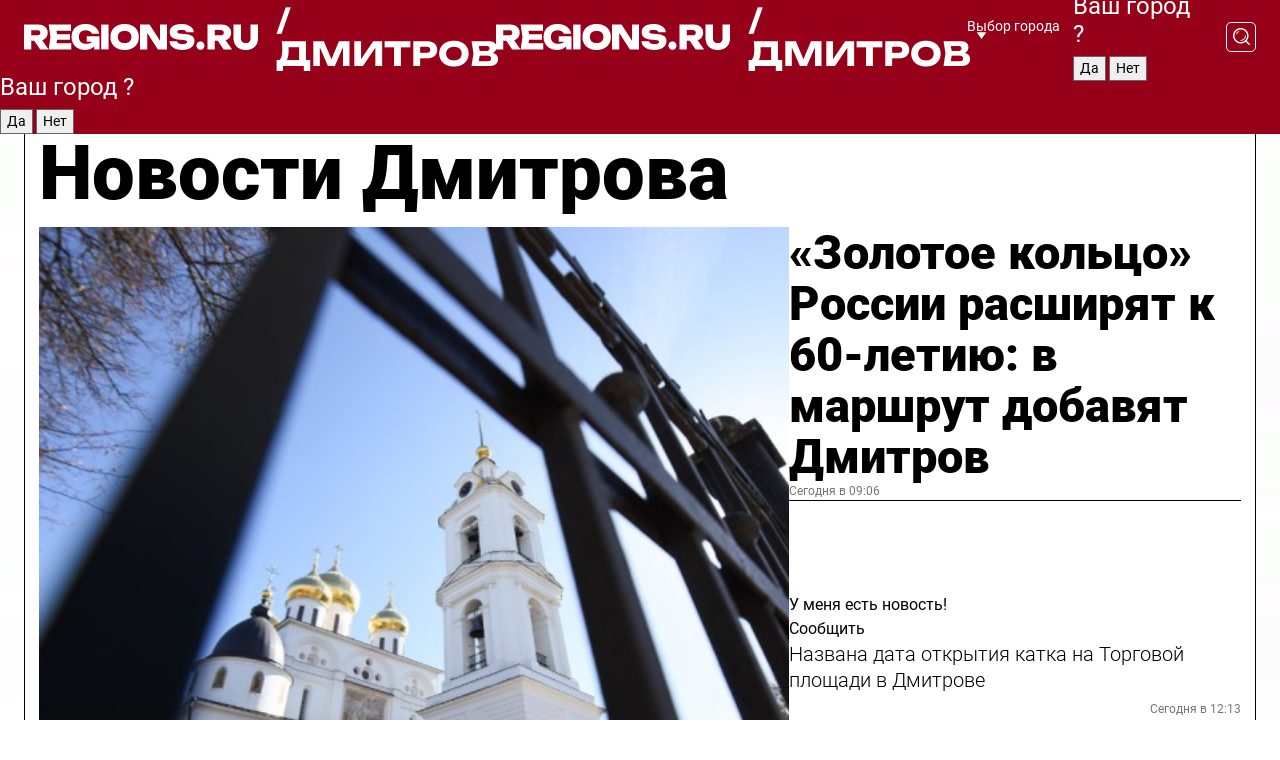

--- FILE ---
content_type: text/html; charset=UTF-8
request_url: https://regions.ru/dmitrov
body_size: 19533
content:
<!DOCTYPE html>
<html lang="ru">
<head>

    <meta charset="utf-8">
    <!-- <base href="/"> -->

    <title>Новости Дмитрова сегодня последние: самые главные и свежие происшествия и события дня</title>
    <meta name="keywords" content="">
    <meta name="description" content="Главные последние новости Дмитрова сегодня онлайн: самая оперативная информация круглосуточно">

    <meta name="csrf-token" content="ryf0u4HX1M0Ln9yscez8q5RUSt4VHpFtc48Lm80d" />

    
    
    
    
    
    
    
    
    
    
    
    <meta http-equiv="X-UA-Compatible" content="IE=edge">
    <meta name="viewport" content="width=device-width, initial-scale=1, maximum-scale=1">

    <!-- Template Basic Images Start -->
    <link rel="icon" href="/img/favicon/favicon.ico">
    <link rel="apple-touch-icon" sizes="180x180" href="/img/favicon/apple-touch-icon.png">
    <!-- Template Basic Images End -->

    <!-- Custom Browsers Color Start -->
    <meta name="theme-color" content="#000">
    <!-- Custom Browsers Color End -->

    <link rel="stylesheet" href="https://regions.ru/css/main.min.css">
    <link rel="stylesheet" href="https://regions.ru/js/owl-carousel/assets/owl.carousel.min.css">
    <link rel="stylesheet" href="https://regions.ru/js/owl-carousel/assets/owl.theme.default.min.css">
    <link rel="stylesheet" href="https://regions.ru/css/custom.css?v=1768221133">

            <meta name="yandex-verification" content="1c939766cd81bf26" />
<meta name="google-site-verification" content="0vnG0Wlft2veIlSU714wTZ0kjs1vcRkXrIPCugsS9kc" />
<meta name="zen-verification" content="vlOnBo0GD4vjQazFqMHcmGcgw5TdyGjtDXLZWMcmdOiwd3HtGi66Kn5YsHnnbas9" />
<meta name="zen-verification" content="TbLqR35eMeggrFrleQbCgkqfhk5vr0ZqxHRlFZy4osbTCq7B4WQ27RqCCA3s2chu" />

<script type="text/javascript">
    (function(c,l,a,r,i,t,y){
        c[a]=c[a]||function(){(c[a].q=c[a].q||[]).push(arguments)};
        t=l.createElement(r);t.async=1;t.src="https://www.clarity.ms/tag/"+i;
        y=l.getElementsByTagName(r)[0];y.parentNode.insertBefore(t,y);
    })(window, document, "clarity", "script", "km2s2rvk59");
</script>

<!-- Yandex.Metrika counter -->
<script type="text/javascript" >
    (function(m,e,t,r,i,k,a){m[i]=m[i]||function(){(m[i].a=m[i].a||[]).push(arguments)};
        m[i].l=1*new Date();
        for (var j = 0; j < document.scripts.length; j++) {if (document.scripts[j].src === r) { return; }}
        k=e.createElement(t),a=e.getElementsByTagName(t)[0],k.async=1,k.src=r,a.parentNode.insertBefore(k,a)})
    (window, document, "script", "https://mc.yandex.ru/metrika/tag.js", "ym");

    ym(96085658, "init", {
        clickmap:true,
        trackLinks:true,
        accurateTrackBounce:true,
        webvisor:true
    });

            ym(23179933, "init", {
            clickmap: true,
            trackLinks: true,
            accurateTrackBounce: true
        });
    </script>
<noscript>
    <div>
        <img src="https://mc.yandex.ru/watch/96085658" style="position:absolute; left:-9999px;" alt="" />

                    <img src="https://mc.yandex.ru/watch/23179933" style="position:absolute; left:-9999px;" alt="" />
            </div>
</noscript>
<!-- /Yandex.Metrika counter -->

<!-- Top.Mail.Ru counter -->
<script type="text/javascript">
    var _tmr = window._tmr || (window._tmr = []);
    _tmr.push({id: "3513779", type: "pageView", start: (new Date()).getTime()});
    (function (d, w, id) {
        if (d.getElementById(id)) return;
        var ts = d.createElement("script"); ts.type = "text/javascript"; ts.async = true; ts.id = id;
        ts.src = "https://top-fwz1.mail.ru/js/code.js";
        var f = function () {var s = d.getElementsByTagName("script")[0]; s.parentNode.insertBefore(ts, s);};
        if (w.opera == "[object Opera]") { d.addEventListener("DOMContentLoaded", f, false); } else { f(); }
    })(document, window, "tmr-code");
</script>
<noscript><div><img src="https://top-fwz1.mail.ru/counter?id=3513779;js=na" style="position:absolute;left:-9999px;" alt="Top.Mail.Ru" /></div></noscript>
<!-- /Top.Mail.Ru counter -->

<script defer src="https://setka.news/scr/versioned/bundle.0.0.3.js"></script>
<link href="https://setka.news/scr/versioned/bundle.0.0.3.css" rel="stylesheet" />

<script>window.yaContextCb=window.yaContextCb||[]</script>
<script src="https://yandex.ru/ads/system/context.js" async></script>

    
    
    <script>
        if( window.location.href.includes('smi2')
            || window.location.href.includes('setka')
            || window.location.href.includes('adwile')
            || window.location.href.includes('24smi') ){

            window.yaContextCb.push(() => {
                Ya.Context.AdvManager.render({
                    "blockId": "R-A-16547837-5",
                    "renderTo": "yandex_rtb_R-A-16547837-5"
                })
            })

        }
    </script>
</head>


<body data-city-id="4" class="region silver_ponds" style="">



<!-- Custom HTML -->
<header class="fixed winter-2025">
    <div class="container">
        <div class="outer region">
                            <a href="/dmitrov/" class="logo desktop">
                    <img src="/img/logo.svg" alt="" class="logo-short" />
                    
                    <span class="logo-region">
                        / Дмитров
                    </span>
                </a>

                <a href="/dmitrov/" class="logo mobile">
                    <img src="/img/logo.svg" alt="" class="logo-short" />
                        
                    <span class="logo-region">
                        / Дмитров
                    </span>
                </a>
            

            <a href="#" class="mmenu-opener d-block d-lg-none" id="mmenu-opener">
                <!--<img src="/img/bars.svg" alt="">-->
            </a>

            <div class="mmenu" id="mmenu">
                <form action="/dmitrov/search" class="mmenu-search">
                    <input type="text" name="query" class="search" placeholder="Поиск" />
                </form>
                <nav class="mobile-nav">
                    <ul>
                        <li><a href="/dmitrov/news">Новости</a></li>
                        <li><a href="/dmitrov/articles">Статьи</a></li>
                                                <li><a href="/dmitrov/video">Видео</a></li>
                        <li><a href="/cities">Выбрать город</a></li>
                        <li><a href="/about">О редакции</a></li>
                        <li><a href="/vacancies">Вакансии</a></li>
                        <li><a href="/contacts">Контакты</a></li>
                    </ul>
                </nav>
                <div class="subscribe">
                    <div class="text">Подписывайтесь</div>
                    <div class="soc">
                        <!--a href="#" class="soc-item" target="_blank"><img src="/img/top-yt.svg" alt=""></a-->
                        <a href="https://vk.com/regionsru" class="soc-item" target="_blank"><img src="/img/top-vk.svg" alt=""></a>
                        <a href="https://ok.ru/regionsru" target="_blank" class="soc-item"><img src="/img/top-ok.svg" alt=""></a>
                        
                        <a href="https://dzen.ru/regions" class="soc-item" target="_blank"><img src="/img/top-dzen.svg" alt=""></a>
                        <a href="https://rutube.ru/channel/47098509/" class="soc-item" target="_blank"><img src="/img/top-rutube.svg" alt=""></a>
                    </div>
                </div>
            </div><!--mmenu-->

            <div class="right d-none d-lg-flex">
                <div>
    <a class="choose-city" href="#" id="choose-city">
        Выбор города
    </a>

    <form class="city-popup" id="city-popup" action="#">
        <div class="title">
            Введите название вашего города или выберите из списка:
        </div>
        <input id="searchCity" class="search-input" onkeyup="search_city()" type="text" name="city" placeholder="Введите название города..." />

        <ul id='list' class="list">
            <li class="cities" data-city="/">Главная страница</li>

                            <li class="cities" data-city="balashikha">Балашиха</li>
                            <li class="cities" data-city="bronnitsy">Бронницы</li>
                            <li class="cities" data-city="vidnoe">Видное</li>
                            <li class="cities" data-city="volokolamsk">Волоколамск</li>
                            <li class="cities" data-city="voskresensk">Воскресенск</li>
                            <li class="cities" data-city="dmitrov">Дмитров</li>
                            <li class="cities" data-city="dolgoprudny">Долгопрудный</li>
                            <li class="cities" data-city="domodedovo">Домодедово</li>
                            <li class="cities" data-city="dubna">Дубна</li>
                            <li class="cities" data-city="egorievsk">Егорьевск</li>
                            <li class="cities" data-city="zhukovsky">Жуковский</li>
                            <li class="cities" data-city="zaraisk">Зарайск</li>
                            <li class="cities" data-city="istra">Истра</li>
                            <li class="cities" data-city="kashira">Кашира</li>
                            <li class="cities" data-city="klin">Клин</li>
                            <li class="cities" data-city="kolomna">Коломна</li>
                            <li class="cities" data-city="korolev">Королев</li>
                            <li class="cities" data-city="kotelniki">Котельники</li>
                            <li class="cities" data-city="krasnogorsk">Красногорск</li>
                            <li class="cities" data-city="lobnya">Лобня</li>
                            <li class="cities" data-city="lospetrovsky">Лосино-Петровский</li>
                            <li class="cities" data-city="lotoshino">Лотошино</li>
                            <li class="cities" data-city="lukhovitsy">Луховицы</li>
                            <li class="cities" data-city="lytkarino">Лыткарино</li>
                            <li class="cities" data-city="lyubertsy">Люберцы</li>
                            <li class="cities" data-city="mozhaisk">Можайск</li>
                            <li class="cities" data-city="mytischi">Мытищи</li>
                            <li class="cities" data-city="naro-fominsk">Наро-Фоминск</li>
                            <li class="cities" data-city="noginsk">Ногинск</li>
                            <li class="cities" data-city="odintsovo">Одинцово</li>
                            <li class="cities" data-city="orekhovo-zuevo">Орехово-Зуево</li>
                            <li class="cities" data-city="pavlposad">Павловский Посад</li>
                            <li class="cities" data-city="podolsk">Подольск</li>
                            <li class="cities" data-city="pushkino">Пушкино</li>
                            <li class="cities" data-city="ramenskoe">Раменское</li>
                            <li class="cities" data-city="reutov">Реутов</li>
                            <li class="cities" data-city="ruza">Руза</li>
                            <li class="cities" data-city="sergposad">Сергиев Посад</li>
                            <li class="cities" data-city="serprudy">Серебряные Пруды</li>
                            <li class="cities" data-city="serpuhov">Серпухов</li>
                            <li class="cities" data-city="solnechnogorsk">Солнечногорск</li>
                            <li class="cities" data-city="stupino">Ступино</li>
                            <li class="cities" data-city="taldom">Талдом</li>
                            <li class="cities" data-city="fryazino">Фрязино</li>
                            <li class="cities" data-city="khimki">Химки</li>
                            <li class="cities" data-city="chernogolovka">Черноголовка</li>
                            <li class="cities" data-city="chekhov">Чехов</li>
                            <li class="cities" data-city="shatura">Шатура</li>
                            <li class="cities" data-city="shakhovskaya">Шаховская</li>
                            <li class="cities" data-city="schelkovo">Щелково</li>
                            <li class="cities" data-city="elektrostal">Электросталь</li>
                    </ul>
        <div class="show-all" id="show-all">
            <img src="/img/show-all.svg" alt="">
        </div>
    </form>
</div>

                <div class="city-confirm js-city-confirm">
                    <h4>Ваш город <span></span>?</h4>
                    <div class="buttons-row">
                        <input type="button" value="Да" class="js-city-yes" />
                        <input type="button" value="Нет" class="js-city-no" />
                    </div>

                                    </div>

                <a class="search" href="#" id="search-opener">
						<span class="search-icon">
							<img src="/img/magnifier.svg" alt="" />
							<img src="/img/magnifier.svg" alt="" />
						</span>
                </a>
                <form action="/dmitrov/search" id="search-form" class="search-form">
                    <input id="search" class="search-input" type="text" name="query" placeholder="Что ищете?" />
                </form>
            </div>


        </div>
    </div>

    <div class="mobile-popup">
        <div class="city-confirm js-city-confirm">
            <h4>Ваш город <span></span>?</h4>
            <div class="buttons-row">
                <input type="button" value="Да" class="js-city-yes" />
                <input type="button" value="Нет" class="js-city-mobile-no" />
            </div>
        </div>
    </div>
</header>


<div class="container">
    <div id="yandex_rtb_R-A-16547837-5"></div>

            <nav class="nav-bar border-left border-right border-bottom" role="navigation" id="nav-bar">
    <ul class="nav-menu ul-style">
        <!--li class="item online">
            <a href="#" class="nav-link">Срочно</a>
        </li-->

                    <!--li class="item header">
                <h1>Новости Дмитрова сегодня последние: самые главные и свежие происшествия и события дня</h1>
            </li-->
                <li class="item nav-wrapper">
            <ul class="nav-sections ul-style">
                <li class="item sections-item">
                    <a href="/dmitrov/news" class="nav-link ttu">Новости</a>
                </li>

                <li class="item sections-item">
                    <a href="/dmitrov/articles" class="nav-link ttu">Статьи</a>
                </li>
                                <li class="item sections-item">
                    <a href="/dmitrov/video" class="nav-link ttu">Видео</a>
                </li>

                
                                                                                        <li class="item sections-item">
                                <a href="/dmitrov/obschestvo" class="nav-link">Общество</a>
                            </li>
                                                                                                <li class="item sections-item">
                                <a href="/dmitrov/proisshestvija" class="nav-link">Происшествия</a>
                            </li>
                                                                                                <li class="item sections-item">
                                <a href="/dmitrov/transport" class="nav-link">Транспорт</a>
                            </li>
                                                                                                <li class="item sections-item">
                                <a href="/dmitrov/stroitelstvo" class="nav-link">Строительство</a>
                            </li>
                                                                                                                                                                                                                                                                                                                                                                                                                                                                                                                                                                            </ul>
        </li><!--li-->
        <li class="item more" id="more-opener">
            <a href="#" class="nav-link">Еще</a>
        </li>
    </ul>

    <div class="more-popup" id="more-popup">
                    <nav class="categories">
                <ul>
                                            <li>
                            <a href="/dmitrov/obschestvo">Общество</a>
                        </li>
                                            <li>
                            <a href="/dmitrov/proisshestvija">Происшествия</a>
                        </li>
                                            <li>
                            <a href="/dmitrov/transport">Транспорт</a>
                        </li>
                                            <li>
                            <a href="/dmitrov/stroitelstvo">Строительство</a>
                        </li>
                                            <li>
                            <a href="/dmitrov/blagoustroystvo">Благоустройство и ЖКХ</a>
                        </li>
                                            <li>
                            <a href="/dmitrov/geroi-svo">Герои СВО</a>
                        </li>
                                            <li>
                            <a href="/dmitrov/ofitsialno">Официально</a>
                        </li>
                                            <li>
                            <a href="/dmitrov/blog">Блог</a>
                        </li>
                                            <li>
                            <a href="/dmitrov/ekonomika">Экономика и бизнес</a>
                        </li>
                                            <li>
                            <a href="/dmitrov/novosti">Новости</a>
                        </li>
                                            <li>
                            <a href="/dmitrov/zdravoohranenie">Здравоохранение</a>
                        </li>
                                            <li>
                            <a href="/dmitrov/sport">Спорт</a>
                        </li>
                                            <li>
                            <a href="/dmitrov/kultura">Культура</a>
                        </li>
                                            <li>
                            <a href="/dmitrov/obrazovanie">Образование</a>
                        </li>
                                            <li>
                            <a href="/dmitrov/ekologija">Экология</a>
                        </li>
                                    </ul>
            </nav>
        
        <nav class="bottom-nav">
            <ul>
                <li><a href="/about">О редакции</a></li>
                <li><a href="/dmitrov/authors">Авторы</a></li>
                <li><a href="/media-kit">Рекламодателям</a></li>
                <li><a href="/contacts">Контактная информация</a></li>
                <li><a href="/privacy-policy">Политика конфиденциальности</a></li>
            </ul>
        </nav>

        <div class="subscribe">
            <div class="text">Подписывайтесь</div>
            <div class="soc">
                <!--a href="#" class="soc-item" target="_blank"><img src="/img/top-yt.svg" alt=""></a-->
                <a href="https://vk.com/regionsru" class="soc-item" target="_blank"><img src="/img/top-vk.svg" alt=""></a>
                <a href="https://ok.ru/regionsru" target="_blank" class="soc-item"><img src="/img/top-ok.svg" alt=""></a>
                                <a href="https://dzen.ru/regions" class="soc-item" target="_blank"><img src="/img/top-dzen.svg" alt=""></a>
                <a href="https://rutube.ru/channel/47098509/" class="soc-item" target="_blank"><img src="/img/top-rutube.svg" alt=""></a>
                <a href="https://max.ru/regions" class="soc-item" target="_blank">
                    <img src="/img/top-max.svg" alt="">
                </a>
            </div>
        </div>
    </div>
</nav>
    
    
    <div class="zones border-left border-right">
        <div class="site-header">
            <h1>Новости Дмитрова</h1>
        </div>

        <div class="region-page">
                            <div class="article big-story">
                    <a class="image" href="/dmitrov/obschestvo/zolotoe-koltso-rossii-rasshiryat-k-60-letiyu-v-marshrut-dobavyat-dmitrov">
                        <img src="https://storage.yandexcloud.net/regions/posts/media/thumbnails/2026/01/medium/xCKhPSP7MgrNKJOXTYdNif9CwX1HmljZvklLPatU.jpg" class="article-image" alt="«Золотое кольцо» России расширят к 60-летию: в маршрут добавят Дмитров" />
                    </a>
                    <div class="right border-bottom">
                        <a href="/dmitrov/obschestvo/zolotoe-koltso-rossii-rasshiryat-k-60-letiyu-v-marshrut-dobavyat-dmitrov" class="headline">«Золотое кольцо» России расширят к 60-летию: в маршрут добавят Дмитров</a>
                        <div class="update">
                            Сегодня в 09:06
                        </div>
                        <div class="related-items">
                            <div class="feedback-mobile-banner-wrapper">
    <div class="feedback-mobile-banner-btn js-show-feedback-form-btn">

        <div class="feedback-mobile-banner-btn__ico">
            <svg width="72" height="72" viewBox="0 0 72 72" fill="none" xmlns="http://www.w3.org/2000/svg">
                <path d="M7.01577 71.5L13.8486 51.8407C13.8734 51.6964 13.8635 51.4575 13.695 51.3082C5.30631 45.8384 0.5 37.6811 0.5 28.9116C0.5 12.9701 16.5739 0 36.3293 0C56.0847 0 72 12.9701 72 28.9116C72 44.853 55.9261 57.8231 36.1707 57.8231C34.9122 57.8231 33.495 57.8231 32.1869 57.6639C32.1275 57.6639 32.0631 57.6688 32.0284 57.6887L7.01577 71.49V71.5ZM36.3293 2.48851C17.9414 2.48851 2.97748 14.3438 2.97748 28.9116C2.97748 36.835 7.39234 44.2458 15.0923 49.2477L15.1617 49.2975C16.123 50.0241 16.5491 51.2733 16.2468 52.4828L16.2171 52.5923L11.4901 66.1945L30.8838 55.4939C31.4982 55.1853 32.0532 55.1853 32.2613 55.1853L32.4149 55.1953C33.5892 55.3446 34.9617 55.3446 36.1757 55.3446C54.5635 55.3446 69.5275 43.4893 69.5275 28.9215C69.5275 14.3538 54.6329 2.48851 36.3293 2.48851Z" fill="white"/>
                <path d="M21.306 35.6598C18.12 35.6598 15.5285 33.0569 15.5285 29.8566C15.5285 26.6564 18.12 24.0534 21.306 24.0534C24.492 24.0534 27.0835 26.6564 27.0835 29.8566C27.0835 33.0569 24.492 35.6598 21.306 35.6598ZM21.306 26.5419C19.4875 26.5419 18.006 28.0301 18.006 29.8566C18.006 31.6832 19.4875 33.1713 21.306 33.1713C23.1245 33.1713 24.606 31.6832 24.606 29.8566C24.606 28.0301 23.1245 26.5419 21.306 26.5419Z" fill="white"/>
                <path d="M36.3293 35.6598C33.1432 35.6598 30.5518 33.0569 30.5518 29.8566C30.5518 26.6564 33.1432 24.0534 36.3293 24.0534C39.5153 24.0534 42.1067 26.6564 42.1067 29.8566C42.1067 33.0569 39.5153 35.6598 36.3293 35.6598ZM36.3293 26.5419C34.5108 26.5419 33.0293 28.0301 33.0293 29.8566C33.0293 31.6832 34.5108 33.1713 36.3293 33.1713C38.1477 33.1713 39.6293 31.6832 39.6293 29.8566C39.6293 28.0301 38.1477 26.5419 36.3293 26.5419Z" fill="white"/>
                <path d="M51.1991 35.6598C48.0131 35.6598 45.4217 33.0569 45.4217 29.8566C45.4217 26.6564 48.0131 24.0534 51.1991 24.0534C54.3852 24.0534 56.9766 26.6564 56.9766 29.8566C56.9766 33.0569 54.3852 35.6598 51.1991 35.6598ZM51.1991 26.5419C49.3807 26.5419 47.8991 28.0301 47.8991 29.8566C47.8991 31.6832 49.3807 33.1713 51.1991 33.1713C53.0176 33.1713 54.4991 31.6832 54.4991 29.8566C54.4991 28.0301 53.0176 26.5419 51.1991 26.5419Z" fill="white"/>
            </svg>

        </div>

        <div class="feedback-mobile-banner-btn__text">
            У меня есть новость!
        </div>

        <div class="feedback-mobile-banner-btn__btn">Сообщить</div>
    </div>
</div>

                            

                                                                                                                                                            <div class="item">
                                        <a href="/dmitrov/obschestvo/nazvana-data-otkrytiya-katka-na-torgovoy-ploschadi-v-dmitrove" class="name">Названа дата открытия катка на Торговой площади в Дмитрове</a>
                                        <span class="update">Сегодня в 12:13</span>
                                    </div>
                                                                                                                                <div class="item">
                                        <a href="/dmitrov/blagoustroystvo/novyy-tsiklon-na-podhode-kommunalschiki-gotovyatsya-k-esche-odnoy-bitve-s-sugrobami" class="name">Новый циклон на подходе: коммунальщики готовятся к еще одной битве с сугробами</a>
                                        <span class="update">Сегодня в 08:45</span>
                                    </div>
                                                                                    </div>
                    </div>
                </div><!--big-story-->
            
            <div class="feedback-modal-success-wrapper js-feedback-success">
    <div class="feedback-modal-success-wrapper__result">
        <div class="feedback-modal-success-wrapper__result-text">
            Ваше обращение принято. <br /> Мы рассмотрим его в ближайшее время.
        </div>
        <div class="feedback-modal-success-wrapper__result-btn js-hide-feedback-success-btn">
            Закрыть
        </div>
    </div>
</div>


<div class="feedback-modal-form-wrapper js-feedback-form">
    <h3>Опишите проблему</h3>

    <form
        id="feedback-form"
        method="post"
        action="https://regions.ru/feedback"
    >
        <input type="hidden" name="site_id" value="4" />

        <textarea name="comment" id="comment" placeholder=""></textarea>

        <div class="js-upload-wrap">
            <div id="files">

            </div>

            <div class="feedback-modal-form-wrapper__row feedback-modal-form-wrapper__add-file">
                <svg width="23" height="24" viewBox="0 0 23 24" fill="none" xmlns="http://www.w3.org/2000/svg">
                    <path d="M10.7802 6.91469C10.4604 7.25035 9.88456 7.25035 9.56467 6.91469C9.24478 6.57902 9.24478 5.97483 9.56467 5.63916L13.2754 1.74545C14.363 0.604196 15.8345 0 17.306 0C20.4409 0 23 2.68531 23 5.97483C23 7.51888 22.4242 9.06294 21.3366 10.2042L17.306 14.4336C16.2184 15.5748 14.8108 16.179 13.3394 16.179C11.2921 16.179 9.5007 15.0378 8.47705 13.2923C8.22114 12.8895 8.02921 12.4196 7.90125 11.9497C7.7733 11.4797 8.02921 10.9427 8.47705 10.8084C8.9249 10.6741 9.43672 10.9427 9.56467 11.4126C9.62865 11.7483 9.75661 12.0168 9.94854 12.3524C10.6523 13.5608 11.9319 14.3664 13.2754 14.3664C14.299 14.3664 15.2587 13.9636 16.0264 13.2252L20.057 8.9958C20.8248 8.19021 21.2086 7.11608 21.2086 6.10909C21.2086 3.82657 19.4812 2.01399 17.306 2.01399C16.2823 2.01399 15.3227 2.41678 14.5549 3.22238L10.8442 7.11608L10.7802 6.91469ZM12.2517 17.0517L8.54103 20.9455C7.00556 22.5566 4.51043 22.5566 2.97497 20.9455C1.4395 19.3343 1.4395 16.7161 2.97497 15.1049L7.00556 10.8755C7.7733 10.0699 8.79694 9.66713 9.75661 9.66713C10.7163 9.66713 11.7399 10.0699 12.5076 10.8755C12.7636 11.1441 12.9555 11.4126 13.0834 11.6811C13.2754 11.9497 13.4033 12.2853 13.4673 12.621C13.5953 13.0909 14.1071 13.4266 14.5549 13.2252C15.0028 13.0909 15.2587 12.5538 15.1307 12.0839C15.0028 11.614 14.8108 11.1441 14.5549 10.7413C14.299 10.3385 14.0431 9.93567 13.7232 9.6C12.6356 8.45874 11.1641 7.85455 9.69263 7.85455C8.22114 7.85455 6.74965 8.45874 5.66203 9.6L1.63143 13.8294C-0.543811 16.1119 -0.543811 19.9385 1.63143 22.2881C3.80668 24.5706 7.38943 24.5706 9.56467 22.2881L13.2754 18.3944C13.5953 18.0587 13.5953 17.4545 13.2754 17.1189C12.8915 16.7832 12.3797 16.7832 11.9958 17.1189L12.2517 17.0517Z" fill="#960018"/>
                </svg>

                <div class="file-load-area">
                    <label>
                        <input id="fileupload" data-url="https://regions.ru/feedback/upload" data-target="files" name="file" type="file" style="display: none">
                        Добавить фото или видео
                    </label>
                </div>
                <div class="file-loader">
                    <div class="lds-ring"><div></div><div></div><div></div><div></div></div>
                </div>
            </div>
        </div>

        <div class="feedback-modal-form-wrapper__row">
            <label for="category_id">Тема:</label>
            <select name="category_id" id="category_id">
                <option value="">Выберите тему</option>
                                    <option value="1">Дороги</option>
                                    <option value="15">Блог</option>
                                    <option value="2">ЖКХ</option>
                                    <option value="3">Благоустройство</option>
                                    <option value="4">Здравоохранение</option>
                                    <option value="5">Социальная сфера</option>
                                    <option value="6">Общественный транспорт</option>
                                    <option value="7">Строительство</option>
                                    <option value="8">Торговля</option>
                                    <option value="9">Мусор</option>
                                    <option value="10">Образование</option>
                                    <option value="11">Бизнес</option>
                                    <option value="12">Другое</option>
                            </select>
        </div>

        <div class="feedback-modal-form-wrapper__row">
            <label>Ваши данные:</label>

            <div class="feedback-modal-form-wrapper__incognito">
                <input type="checkbox" name="incognito" id="incognito" />
                <label for="incognito">Остаться инкогнито</label>
            </div>
        </div>

        <div class="js-feedback-from-personal-wrapper">
            <div class="feedback-modal-form-wrapper__row">
                <input type="text" name="name" id="name" placeholder="ФИО" />
            </div>

            <div class="feedback-modal-form-wrapper__row">
                <input type="text" name="phone" id="phone" placeholder="Телефон" />
            </div>

            <div class="feedback-modal-form-wrapper__row">
                <input type="email" name="email" id="email" placeholder="E-mail" />
            </div>
        </div>

        <div class="feedback-modal-form-wrapper__row">
            <input type="submit" value="Отправить" />
            <input type="reset" class="js-hide-feedback-form-btn" value="Отменить" />
        </div>
    </form>
</div>

<script id="template-upload-file" type="text/html">
    <div class="feedback-modal-form-wrapper__file">
        <input type="hidden" name="files[]" value="${_id}" />

        <div class="feedback-modal-form-wrapper__file-ico">
            <svg id="Layer_1" style="enable-background:new 0 0 512 512;" version="1.1" viewBox="0 0 512 512" xml:space="preserve" xmlns="http://www.w3.org/2000/svg" xmlns:xlink="http://www.w3.org/1999/xlink"><path d="M399.3,168.9c-0.7-2.9-2-5-3.5-6.8l-83.7-91.7c-1.9-2.1-4.1-3.1-6.6-4.4c-2.9-1.5-6.1-1.6-9.4-1.6H136.2  c-12.4,0-23.7,9.6-23.7,22.9v335.2c0,13.4,11.3,25.9,23.7,25.9h243.1c12.4,0,21.2-12.5,21.2-25.9V178.4  C400.5,174.8,400.1,172.2,399.3,168.9z M305.5,111l58,63.5h-58V111z M144.5,416.5v-320h129v81.7c0,14.8,13.4,28.3,28.1,28.3h66.9  v210H144.5z"/></svg>
        </div>
        <div class="feedback-modal-form-wrapper__file-text">
            ${name}
        </div>
        <div class="feedback-modal-form-wrapper__file-del js-feedback-delete-file">
            <svg style="enable-background:new 0 0 36 36;" version="1.1" viewBox="0 0 36 36" xml:space="preserve" xmlns="http://www.w3.org/2000/svg" xmlns:xlink="http://www.w3.org/1999/xlink"><style type="text/css">
                    .st0{fill:#960018;}
                    .st1{fill:none;stroke:#960018;stroke-width:2.0101;stroke-linejoin:round;stroke-miterlimit:10;}
                    .st2{fill:#960018;}
                    .st3{fill-rule:evenodd;clip-rule:evenodd;fill:#960018;}
                </style><g id="Layer_1"/><g id="icons"><path class="st0" d="M6.2,3.5L3.5,6.2c-0.7,0.7-0.7,1.9,0,2.7l9.2,9.2l-9.2,9.2c-0.7,0.7-0.7,1.9,0,2.7l2.6,2.6   c0.7,0.7,1.9,0.7,2.7,0l9.2-9.2l9.2,9.2c0.7,0.7,1.9,0.7,2.7,0l2.6-2.6c0.7-0.7,0.7-1.9,0-2.7L23.3,18l9.2-9.2   c0.7-0.7,0.7-1.9,0-2.7l-2.6-2.6c-0.7-0.7-1.9-0.7-2.7,0L18,12.7L8.8,3.5C8.1,2.8,6.9,2.8,6.2,3.5z" id="close_1_"/></g></svg>
        </div>
    </div>
</script>

            <div class="zone zone-region">
                <div class="zone-left">
                    <div class="zone-cites">

                        <div class="feedback-banner-wrapper">
    <div class="feedback-banner-btn js-show-feedback-form-btn">
        <div class="feedback-banner-btn__ico">
            <svg width="72" height="72" viewBox="0 0 72 72" fill="none" xmlns="http://www.w3.org/2000/svg">
                <path d="M7.01577 71.5L13.8486 51.8407C13.8734 51.6964 13.8635 51.4575 13.695 51.3082C5.30631 45.8384 0.5 37.6811 0.5 28.9116C0.5 12.9701 16.5739 0 36.3293 0C56.0847 0 72 12.9701 72 28.9116C72 44.853 55.9261 57.8231 36.1707 57.8231C34.9122 57.8231 33.495 57.8231 32.1869 57.6639C32.1275 57.6639 32.0631 57.6688 32.0284 57.6887L7.01577 71.49V71.5ZM36.3293 2.48851C17.9414 2.48851 2.97748 14.3438 2.97748 28.9116C2.97748 36.835 7.39234 44.2458 15.0923 49.2477L15.1617 49.2975C16.123 50.0241 16.5491 51.2733 16.2468 52.4828L16.2171 52.5923L11.4901 66.1945L30.8838 55.4939C31.4982 55.1853 32.0532 55.1853 32.2613 55.1853L32.4149 55.1953C33.5892 55.3446 34.9617 55.3446 36.1757 55.3446C54.5635 55.3446 69.5275 43.4893 69.5275 28.9215C69.5275 14.3538 54.6329 2.48851 36.3293 2.48851Z" fill="white"/>
                <path d="M21.306 35.6598C18.12 35.6598 15.5285 33.0569 15.5285 29.8566C15.5285 26.6564 18.12 24.0534 21.306 24.0534C24.492 24.0534 27.0835 26.6564 27.0835 29.8566C27.0835 33.0569 24.492 35.6598 21.306 35.6598ZM21.306 26.5419C19.4875 26.5419 18.006 28.0301 18.006 29.8566C18.006 31.6832 19.4875 33.1713 21.306 33.1713C23.1245 33.1713 24.606 31.6832 24.606 29.8566C24.606 28.0301 23.1245 26.5419 21.306 26.5419Z" fill="white"/>
                <path d="M36.3293 35.6598C33.1432 35.6598 30.5518 33.0569 30.5518 29.8566C30.5518 26.6564 33.1432 24.0534 36.3293 24.0534C39.5153 24.0534 42.1067 26.6564 42.1067 29.8566C42.1067 33.0569 39.5153 35.6598 36.3293 35.6598ZM36.3293 26.5419C34.5108 26.5419 33.0293 28.0301 33.0293 29.8566C33.0293 31.6832 34.5108 33.1713 36.3293 33.1713C38.1477 33.1713 39.6293 31.6832 39.6293 29.8566C39.6293 28.0301 38.1477 26.5419 36.3293 26.5419Z" fill="white"/>
                <path d="M51.1991 35.6598C48.0131 35.6598 45.4217 33.0569 45.4217 29.8566C45.4217 26.6564 48.0131 24.0534 51.1991 24.0534C54.3852 24.0534 56.9766 26.6564 56.9766 29.8566C56.9766 33.0569 54.3852 35.6598 51.1991 35.6598ZM51.1991 26.5419C49.3807 26.5419 47.8991 28.0301 47.8991 29.8566C47.8991 31.6832 49.3807 33.1713 51.1991 33.1713C53.0176 33.1713 54.4991 31.6832 54.4991 29.8566C54.4991 28.0301 53.0176 26.5419 51.1991 26.5419Z" fill="white"/>
            </svg>

        </div>

        <div class="feedback-banner-btn__text">
            У меня есть новость!
        </div>

        <div class="feedback-banner-btn__content">
            <div class="feedback-banner-btn__btn">Сообщить</div>
        </div>
    </div>
</div>

                        
                                                    <h2 class="section-heading">
                                Цитаты <span>дня</span>
                            </h2>
                            <div class="quotes">
                                                                    <div class="item">
                                        <div class="top">
                                            <a href="https://regions.ru/dmitrov/proisshestvija/v-dmitrove-podrostki-brosali-drug-v-druga-petardy-i-pugali-prohozhih" class="author-name">Жительница Дмитрова</a>
                                            <div class="regalia">о подростках, бросающихся яйцами</div>
                                        </div>
                                        <a class="name" href="https://regions.ru/dmitrov/proisshestvija/v-dmitrove-podrostki-brosali-drug-v-druga-petardy-i-pugali-prohozhih">
                                            «Заявление было написано, возле дома стоят камеры, лица зафиксированы. Уважаемые родители, проведите беседу со своими детьми о соблюдении этики и человечности»
                                        </a>
                                    </div><!--item-->
                                                                    <div class="item">
                                        <div class="top">
                                            <a href="https://regions.ru/dmitrov/obschestvo/kak-ne-kupit-poddelku-glavnye-pravila-vybora-kachestvennoy-krasnoy-ikry-k-novomu-godu" class="author-name">Елена Воронина</a>
                                            <div class="regalia">пищевой технолог</div>
                                        </div>
                                        <a class="name" href="https://regions.ru/dmitrov/obschestvo/kak-ne-kupit-poddelku-glavnye-pravila-vybora-kachestvennoy-krasnoy-ikry-k-novomu-godu">
                                            «Настоящий продукт не должен липнуть к ложке, икринки — лопаться мягко, без резиновой текстуры. Особенно настораживает, когда икра в жестяной банке продается в полиэтиленовом пакете или без этикетки — это нарушение маркировки и возможный признак контрафакта»
                                        </a>
                                    </div><!--item-->
                                                            </div>
                        
                                                </div>


                </div>

                <div class="zone-center">
                    <h2 class="section-heading accent">
                        Статьи
                    </h2>

                    <div class="region-stories">
                                                                                                                        <div class="article">
                                        <a href="/dmitrov/obschestvo/psiholog-dala-sovety-kak-vyzhit-v-pervuyu-rabochuyu-nedelyu-bez-vygoraniya" class="image">
                                            <img src="https://storage.yandexcloud.net/regions/posts/media/thumbnails/2026/01/small/359aUSyPuBWLMUyUo7W3JlM4Ya2fJZv4vWOxOobL.jpg" alt="Психолог дала советы, как «выжить» в первую рабочую неделю без выгорания">
                                        </a>
                                        <div class="article-right">
                                            <a class="category" href="/dmitrov/obschestvo">Общество</a>
                                            <a href="/dmitrov/obschestvo/psiholog-dala-sovety-kak-vyzhit-v-pervuyu-rabochuyu-nedelyu-bez-vygoraniya" class="headline">Психолог дала советы, как «выжить» в первую рабочую неделю без выгорания</a>
                                            <div class="update">Сегодня в 14:03</div>
                                        </div>
                                    </div>
                                                                                                                                <div class="article">
                                        <a href="/dmitrov/obschestvo/kuda-vybrosit-elku-dmitrovchanam-rasskazali-kak-prevratit-novogodnyuyu-krasavitsu-v-tsennyy-resurs" class="image">
                                            <img src="https://storage.yandexcloud.net/regions/posts/media/thumbnails/2026/01/small/L8vdde35EYUf1m9dS3P4mHHiPU41rLLcfRUuUMnd.jpg" alt="Куда выбросить елку: дмитровчанам рассказали, как превратить новогоднюю красавицу в ценный ресурс">
                                        </a>
                                        <div class="article-right">
                                            <a class="category" href="/dmitrov/obschestvo">Общество</a>
                                            <a href="/dmitrov/obschestvo/kuda-vybrosit-elku-dmitrovchanam-rasskazali-kak-prevratit-novogodnyuyu-krasavitsu-v-tsennyy-resurs" class="headline">Куда выбросить елку: дмитровчанам рассказали, как превратить новогоднюю красавицу в ценный ресурс</a>
                                            <div class="update">Сегодня в 13:14</div>
                                        </div>
                                    </div>
                                                                                                        </div>
                </div>

                                    <div class="zone-right">
                        <div class="zone-news">
                            <h2 class="section-heading">
                                <span>Новости</span>
                            </h2>
                            <div class="small-stories">
                                                                    <div class="story article">
                                        <a class="category" href="/dmitrov/obschestvo">Общество</a>
                                        <a class="headline" href="/dmitrov/obschestvo/v-dmitrove-ischut-podrostkov-kotorye-zabrosali-okna-mnogoetazhki-yaytsami">В Дмитрове ищут подростков, которые забросали окна многоэтажки яйцами</a>
                                        <div class="update">18 минут назад</div>
                                    </div>
                                                                    <div class="story article">
                                        <a class="category" href="/dmitrov/sport">Спорт</a>
                                        <a class="headline" href="/dmitrov/sport/dve-medali-za-odin-uik-end-kak-sportsmen-iz-dmitrova-prorvalsya-v-sbornuyu-na-kubok-mira">Две медали за один уик-энд: как спортсмен из Дмитрова прорвался в сборную на Кубок мира</a>
                                        <div class="update">47 минут назад</div>
                                    </div>
                                                                    <div class="story article">
                                        <a class="category" href="/dmitrov/proisshestvija">Происшествия</a>
                                        <a class="headline" href="/dmitrov/proisshestvija/mostransavto-posle-dtp-v-rayone-ignatovki-passazhiry-avtobusa-ne-postradali">Мострансавто: после ДТП в районе Игнатовки пассажиры автобуса не пострадали</a>
                                        <div class="update">Сегодня в 14:20</div>
                                    </div>
                                                            </div>
                        </div>
                    </div>
                            </div>

                            <div class="horizontal-stories">
                    <h2 class="main-category">
                        Главное за неделю
                    </h2>
                    <div class="small-stories horizontal">
                                                    <div class="story article">
                                <a class="image" href="/dmitrov/obschestvo/final-gromko-yarko-snezhno-v-dmitrove-pokazhut-schelkunchika-ot-tatyany-navki">
                                    <img src="https://storage.yandexcloud.net/regions/posts/media/thumbnails/2026/01/small/DzkHYhcc0JdiYRpArpudtHspoxdwuttr14MyH35u.jpg" alt="Финал «Громко! Ярко! Снежно!»: в Дмитрове покажут «Щелкунчика» от Татьяны Навки">
                                </a>
                                <a class="category" href="/dmitrov/obschestvo">Общество</a>
                                <a class="headline" href="/dmitrov/obschestvo/final-gromko-yarko-snezhno-v-dmitrove-pokazhut-schelkunchika-ot-tatyany-navki">Финал «Громко! Ярко! Снежно!»: в Дмитрове покажут «Щелкунчика» от Татьяны Навки</a>
                                <div class="update">Вчера в 08:56</div>
                            </div><!--story-->
                                                    <div class="story article">
                                <a class="image" href="/dmitrov/obschestvo/zimniy-festival-yabloki-na-snegu-sobral-rekordnye-30-aerostatov-na-otkrytii-sezona">
                                    <img src="https://storage.yandexcloud.net/regions/posts/media/thumbnails/2026/01/small/3jK6H0MB1R9k2dq1CDr1ilqssvYODVuQ5ovi5GNP.jpg" alt="Зимний фестиваль «Яблоки на снегу» собрал рекордные 30 аэростатов на открытии сезона">
                                </a>
                                <a class="category" href="/dmitrov/obschestvo">Общество</a>
                                <a class="headline" href="/dmitrov/obschestvo/zimniy-festival-yabloki-na-snegu-sobral-rekordnye-30-aerostatov-na-otkrytii-sezona">Зимний фестиваль «Яблоки на снегу» собрал рекордные 30 аэростатов на открытии сезона</a>
                                <div class="update">Вчера в 15:41</div>
                            </div><!--story-->
                                                    <div class="story article">
                                <a class="image" href="/dmitrov/obschestvo/zemlyu-zahlestnul-moschnyy-geoshorm-kakoy-sily-budet-magnitnaya-burya-11-yanvarya">
                                    <img src="https://storage.yandexcloud.net/regions/posts/media/thumbnails/2026/01/small/OTtzG9nngeeSgsZD1kz5CbeDtiP3IPFzmlpeDgf3.jpg" alt="Землю захлестнул мощный геошорм: какой силы будет магнитная буря 11 января">
                                </a>
                                <a class="category" href="/dmitrov/obschestvo">Общество</a>
                                <a class="headline" href="/dmitrov/obschestvo/zemlyu-zahlestnul-moschnyy-geoshorm-kakoy-sily-budet-magnitnaya-burya-11-yanvarya">Землю захлестнул мощный геошорм: какой силы будет магнитная буря 11 января</a>
                                <div class="update">Вчера в 09:01</div>
                            </div><!--story-->
                                                    <div class="story article">
                                <a class="image" href="/dmitrov/obschestvo/magnitnye-buri-zahlestnut-zemlyu-kakoy-sily-vozmuscheniy-zhdat-10-yanvarya">
                                    <img src="https://storage.yandexcloud.net/regions/posts/media/thumbnails/2026/01/small/1f6xf3dlAFAWmfZ4oBSvNyeWWDUivwJbrwCHH3W2.jpg" alt="Магнитные бури захлестнут Землю: какой силы возмущений ждать 10 января">
                                </a>
                                <a class="category" href="/dmitrov/obschestvo">Общество</a>
                                <a class="headline" href="/dmitrov/obschestvo/magnitnye-buri-zahlestnut-zemlyu-kakoy-sily-vozmuscheniy-zhdat-10-yanvarya">Магнитные бури захлестнут Землю: какой силы возмущений ждать 10 января</a>
                                <div class="update">10 января в 05:30</div>
                            </div><!--story-->
                                            </div>
                </div><!--horizontal-->
            
            <div class="big-promo">
        <a class="promo-pic" href="https://t.me/newsregionsmo/61531" target="_blank">
            <img src="https://storage.yandexcloud.net/regions/posts/media/covers/2025/12/kNV17edD4vq7amVjt46A6FLvNQSXw1s3S7Trm5F9.gif" alt="Новогодний конкурс">
        </a>
    </div>

            
                            <div class="horizontal-stories">
                    <h2 class="main-category">
                        Все новости
                    </h2>

                    <div class="small-stories horizontal">
                                                    <div class="story article">
                                <a class="image" href="/obrazovanie/snezhnyy-desant-na-marshe-kak-podmoskovnye-studenty-s-lopatami-v-rukah-probivali-dorogu-k-sotsialnym-obektam">
                                    <img src="https://storage.yandexcloud.net/regions/posts/media/thumbnails/2026/01/small/3J9XitHKshwXET6re4c7FCvrljTteYz1fbUg4rY8.jpg" alt="«Снежный десант» на марше: как подмосковные студенты с лопатами в руках пробивали дорогу к социальным объектам">
                                </a>
                                <a class="category" href="/obrazovanie">Образование</a>
                                <a class="headline" href="/obrazovanie/snezhnyy-desant-na-marshe-kak-podmoskovnye-studenty-s-lopatami-v-rukah-probivali-dorogu-k-sotsialnym-obektam">«Снежный десант» на марше: как подмосковные студенты с лопатами в руках пробивали дорогу к социальным объектам</a>
                                <div class="update">Сегодня в 13:32</div>
                            </div><!--story-->
                                                    <div class="story article">
                                <a class="image" href="/dmitrov/obschestvo/volshebstvo-bez-granits-deti-iz-dmitrovskogo-okunulis-v-novogodnyuyu-skazku-v-tsentre-moskvy">
                                    <img src="https://storage.yandexcloud.net/regions/posts/media/thumbnails/2026/01/small/4I3t4IaGtQb9nM1RdcTyerqqlu9FcWBcytZM7hf6.jpg" alt="Волшебство без границ: дети из «Дмитровского» окунулись в новогоднюю сказку в центре Москвы">
                                </a>
                                <a class="category" href="/dmitrov/obschestvo">Общество</a>
                                <a class="headline" href="/dmitrov/obschestvo/volshebstvo-bez-granits-deti-iz-dmitrovskogo-okunulis-v-novogodnyuyu-skazku-v-tsentre-moskvy">Волшебство без границ: дети из «Дмитровского» окунулись в новогоднюю сказку в центре Москвы</a>
                                <div class="update">Сегодня в 12:35</div>
                            </div><!--story-->
                                                    <div class="story article">
                                <a class="image" href="/dmitrov/obschestvo/schelkunchik-na-ldu-ot-vydayuschihsya-figuristov-v-dmitrove-kak-eto-bylo">
                                    <img src="https://storage.yandexcloud.net/regions/posts/media/thumbnails/2026/01/small/9TP1BAULVATRVgDyLQWePPZ2D26UASbFoTqwaX7w.jpg" alt="«Щелкунчик» на льду от выдающихся фигуристов в Дмитрове: как это было">
                                </a>
                                <a class="category" href="/dmitrov/obschestvo">Общество</a>
                                <a class="headline" href="/dmitrov/obschestvo/schelkunchik-na-ldu-ot-vydayuschihsya-figuristov-v-dmitrove-kak-eto-bylo">«Щелкунчик» на льду от выдающихся фигуристов в Дмитрове: как это было</a>
                                <div class="update">Сегодня в 11:09</div>
                            </div><!--story-->
                                                    <div class="story article">
                                <a class="image" href="/dmitrov/obschestvo/magnitnaya-burya-12-yanvarya-zhdat-li-meteozavisimym-prihoda-opasnogo-solnechnogo-vetra">
                                    <img src="https://storage.yandexcloud.net/regions/posts/media/thumbnails/2026/01/small/QsLHhFLII3rz1pjnHp7DU6eZm675zTffQlQsQjBx.jpg" alt="Магнитная буря 12 января: ждать ли метеозависимым прихода опасного солнечного ветра">
                                </a>
                                <a class="category" href="/dmitrov/obschestvo">Общество</a>
                                <a class="headline" href="/dmitrov/obschestvo/magnitnaya-burya-12-yanvarya-zhdat-li-meteozavisimym-prihoda-opasnogo-solnechnogo-vetra">Магнитная буря 12 января: ждать ли метеозависимым прихода опасного солнечного ветра</a>
                                <div class="update">Сегодня в 10:00</div>
                            </div><!--story-->
                                                    <div class="story article">
                                <a class="image" href="/dmitrov/obschestvo/rabotaem-dalshe-gorozhane-dmitrova-okazali-pomosch-kommunalschikam-v-borbe-so-snezhnymi-zavalami">
                                    <img src="https://storage.yandexcloud.net/regions/posts/media/thumbnails/2026/01/small/fbtGTkajTNKalZaOQekLbxubIlF17lEoEnKaKaBS.jpg" alt="«Работаем дальше»: горожане Дмитрова оказали помощь коммунальщикам в борьбе со снежными завалами">
                                </a>
                                <a class="category" href="/dmitrov/obschestvo">Общество</a>
                                <a class="headline" href="/dmitrov/obschestvo/rabotaem-dalshe-gorozhane-dmitrova-okazali-pomosch-kommunalschikam-v-borbe-so-snezhnymi-zavalami">«Работаем дальше»: горожане Дмитрова оказали помощь коммунальщикам в борьбе со снежными завалами</a>
                                <div class="update">Вчера в 19:57</div>
                            </div><!--story-->
                                                    <div class="story article">
                                <a class="image" href="/dmitrov/obschestvo/romanticheskiy-syurpriz-v-nebe-nad-dmitrovom-organizoval-turist-iz-saudovskoy-aravii">
                                    <img src="https://storage.yandexcloud.net/regions/posts/media/thumbnails/2026/01/small/yHWf37VRrmuyaI0juaxX6duZtDCpIkwfD4Nbtacn.jpg" alt="Романтический сюрприз в небе над Дмитровом организовал турист из Саудовской Аравии">
                                </a>
                                <a class="category" href="/dmitrov/obschestvo">Общество</a>
                                <a class="headline" href="/dmitrov/obschestvo/romanticheskiy-syurpriz-v-nebe-nad-dmitrovom-organizoval-turist-iz-saudovskoy-aravii">Романтический сюрприз в небе над Дмитровом организовал турист из Саудовской Аравии</a>
                                <div class="update">Вчера в 15:53</div>
                            </div><!--story-->
                                                    <div class="story article">
                                <a class="image" href="/dmitrov/sport/buduschee-biatlona-v-dmitrove-poltory-sotni-yunyh-sportsmenov-srazilis-na-pervom-turnire-goda">
                                    <img src="https://storage.yandexcloud.net/regions/posts/media/thumbnails/2026/01/small/59FYIwOApJfS2Dq5l0PkysTUyVc9BCQRDarGIgqm.jpg" alt="Будущее биатлона в Дмитрове: полторы сотни юных спортсменов сразились на первом турнире года">
                                </a>
                                <a class="category" href="/dmitrov/sport">Спорт</a>
                                <a class="headline" href="/dmitrov/sport/buduschee-biatlona-v-dmitrove-poltory-sotni-yunyh-sportsmenov-srazilis-na-pervom-turnire-goda">Будущее биатлона в Дмитрове: полторы сотни юных спортсменов сразились на первом турнире года</a>
                                <div class="update">Вчера в 08:30</div>
                            </div><!--story-->
                                                    <div class="story article">
                                <a class="image" href="/dmitrov/obschestvo/frensis-ne-pomeha-gornolyzhniki-dmitrova-naslazhdayutsya-svezhim-snegom-vopreki-bure">
                                    <img src="https://storage.yandexcloud.net/regions/posts/media/thumbnails/2026/01/small/SwvVEqsukLk2yMMoRKAjNjKep7ui5cLTkYHqo16q.jpg" alt="«Фрэнсис» не помеха: горнолыжники Дмитрова наслаждаются свежим снегом вопреки буре">
                                </a>
                                <a class="category" href="/dmitrov/obschestvo">Общество</a>
                                <a class="headline" href="/dmitrov/obschestvo/frensis-ne-pomeha-gornolyzhniki-dmitrova-naslazhdayutsya-svezhim-snegom-vopreki-bure">«Фрэнсис» не помеха: горнолыжники Дмитрова наслаждаются свежим снегом вопреки буре</a>
                                <div class="update">10 января в 09:00</div>
                            </div><!--story-->
                                                    <div class="story article">
                                <a class="image" href="/dmitrov/blagoustroystvo/700-chelovek-i-sotni-mashin-kak-dmitrovskiy-okrug-spravlyaetsya-s-posledstviyami-tsiklona-frensis">
                                    <img src="https://storage.yandexcloud.net/regions/posts/media/thumbnails/2026/01/small/HaN3Q5V1waJa3c3aznTK6iljKMFPauDKY8aRuOHo.jpg" alt="700 человек и сотни машин: как Дмитровский округ справляется с последствиями циклона «Фрэнсис»">
                                </a>
                                <a class="category" href="/dmitrov/blagoustroystvo">Благоустройство и ЖКХ</a>
                                <a class="headline" href="/dmitrov/blagoustroystvo/700-chelovek-i-sotni-mashin-kak-dmitrovskiy-okrug-spravlyaetsya-s-posledstviyami-tsiklona-frensis">700 человек и сотни машин: как Дмитровский округ справляется с последствиями циклона «Фрэнсис»</a>
                                <div class="update">10 января в 08:45</div>
                            </div><!--story-->
                                                    <div class="story article">
                                <a class="image" href="/dmitrov/proisshestvija/skolzkaya-istoriya-chem-obernulsya-spusk-s-gorki-dlya-zhitelya-dmitrova">
                                    <img src="https://storage.yandexcloud.net/regions/posts/media/thumbnails/2026/01/small/2PzZWdGWKsQVjVU8CwwwQCTzWBP4IttQBeH2Krda.png" alt="Скользкая история: чем обернулся спуск с горки для жителя Дмитрова">
                                </a>
                                <a class="category" href="/dmitrov/proisshestvija">Происшествия</a>
                                <a class="headline" href="/dmitrov/proisshestvija/skolzkaya-istoriya-chem-obernulsya-spusk-s-gorki-dlya-zhitelya-dmitrova">Скользкая история: чем обернулся спуск с горки для жителя Дмитрова</a>
                                <div class="update">9 января в 14:44</div>
                            </div><!--story-->
                                                    <div class="story article">
                                <a class="image" href="/dmitrov/blagoustroystvo/kommunalnye-sluzhby-dmitrova-rabotayut-v-usilennom-rezhime-posle-snegopada">
                                    <img src="https://storage.yandexcloud.net/regions/posts/media/thumbnails/2026/01/small/kby6g656euQDPDtS704mNs9CNrymCmVim9bh2YDC.jpg" alt="Коммунальные службы Дмитрова работают в усиленном режиме после снегопада">
                                </a>
                                <a class="category" href="/dmitrov/blagoustroystvo">Благоустройство и ЖКХ</a>
                                <a class="headline" href="/dmitrov/blagoustroystvo/kommunalnye-sluzhby-dmitrova-rabotayut-v-usilennom-rezhime-posle-snegopada">Коммунальные службы Дмитрова работают в усиленном режиме после снегопада</a>
                                <div class="update">9 января в 09:12</div>
                            </div><!--story-->
                                                    <div class="story article">
                                <a class="image" href="/dmitrov/transport/biletnye-terminaly-vnezapno-perestali-rabotat-na-zheleznodorozhnom-vokzale-v-dmitrove">
                                    <img src="https://storage.yandexcloud.net/regions/posts/media/thumbnails/2026/01/small/hxmf6R1KnYJPDnsd4LExErfLNjG3iaDDNGMqiXsD.jpg" alt="Билетные терминалы внезапно перестали работать на железнодорожном вокзале в Дмитрове">
                                </a>
                                <a class="category" href="/dmitrov/transport">Транспорт</a>
                                <a class="headline" href="/dmitrov/transport/biletnye-terminaly-vnezapno-perestali-rabotat-na-zheleznodorozhnom-vokzale-v-dmitrove">Билетные терминалы внезапно перестали работать на железнодорожном вокзале в Дмитрове</a>
                                <div class="update">9 января в 09:05</div>
                            </div><!--story-->
                                                    <div class="story article">
                                <a class="image" href="/dmitrov/obschestvo/do-polumetra-snega-tsiklon-frensis-mozhet-pobit-stoletnie-rekordy-v-moskovskoy-oblasti">
                                    <img src="https://storage.yandexcloud.net/regions/posts/media/thumbnails/2026/01/small/X0c94twjwJnGIAo3W20WZBMmDmXOECzMTFnKhBcN.jpg" alt="До полуметра снега: циклон «Фрэнсис» может побить столетние рекорды в Московской области">
                                </a>
                                <a class="category" href="/dmitrov/obschestvo">Общество</a>
                                <a class="headline" href="/dmitrov/obschestvo/do-polumetra-snega-tsiklon-frensis-mozhet-pobit-stoletnie-rekordy-v-moskovskoy-oblasti">До полуметра снега: циклон «Фрэнсис» может побить столетние рекорды в Московской области</a>
                                <div class="update">9 января в 09:01</div>
                            </div><!--story-->
                                                    <div class="story article">
                                <a class="image" href="/dmitrov/obschestvo/magnitnye-buri-9-yanvarya-uchenye-prizvali-meteozavisimyh-nastorozhitsya-iz-za-novogo-geoshtorma">
                                    <img src="https://storage.yandexcloud.net/regions/posts/media/thumbnails/2026/01/small/c7mLEXyTsc4Q74u43kQ6ScGjKIN4ipSUVYdHi7O2.jpg" alt="Магнитные бури 9 января: ученые призвали метеозависимых насторожиться из-за нового геошторма">
                                </a>
                                <a class="category" href="/dmitrov/obschestvo">Общество</a>
                                <a class="headline" href="/dmitrov/obschestvo/magnitnye-buri-9-yanvarya-uchenye-prizvali-meteozavisimyh-nastorozhitsya-iz-za-novogo-geoshtorma">Магнитные бури 9 января: ученые призвали метеозависимых насторожиться из-за нового геошторма</a>
                                <div class="update">9 января в 08:56</div>
                            </div><!--story-->
                                                    <div class="story article">
                                <a class="image" href="/dmitrov/obschestvo/ot-yahromy-do-dubny-lyzhniki-osvaivayut-marafonskuyu-trassu-vdol-kanala-imeni-moskvy">
                                    <img src="https://storage.yandexcloud.net/regions/posts/media/thumbnails/2026/01/small/X4FXJ4paSbGf2PYgFTdm2mKYIQrd2KMD1r0OHggi.jpg" alt="От Яхромы до Дубны: лыжники осваивают марафонскую трассу вдоль Канала имени Москвы">
                                </a>
                                <a class="category" href="/dmitrov/obschestvo">Общество</a>
                                <a class="headline" href="/dmitrov/obschestvo/ot-yahromy-do-dubny-lyzhniki-osvaivayut-marafonskuyu-trassu-vdol-kanala-imeni-moskvy">От Яхромы до Дубны: лыжники осваивают марафонскую трассу вдоль Канала имени Москвы</a>
                                <div class="update">8 января в 15:27</div>
                            </div><!--story-->
                                                    <div class="story article">
                                <a class="image" href="/dmitrov/zdravoohranenie/kak-vernut-sebya-v-formu-posle-prazdnikov-tri-prostyh-shaga-ot-vracha-narkologa">
                                    <img src="https://storage.yandexcloud.net/regions/posts/media/thumbnails/2026/01/small/CSckABPTqgUhgyyMKLGxAgux33lM44eoDXWp8aY9.jpg" alt="Как вернуть себя в форму после праздников: три простых шага от врача-нарколога">
                                </a>
                                <a class="category" href="/dmitrov/zdravoohranenie">Здравоохранение</a>
                                <a class="headline" href="/dmitrov/zdravoohranenie/kak-vernut-sebya-v-formu-posle-prazdnikov-tri-prostyh-shaga-ot-vracha-narkologa">Как вернуть себя в форму после праздников: три простых шага от врача-нарколога</a>
                                <div class="update">8 января в 13:29</div>
                            </div><!--story-->
                                                    <div class="story article">
                                <a class="image" href="/dmitrov/obschestvo/rozhdestvo-v-dmitrove-tysyachi-veruyuschih-sobralis-v-hramah-chtoby-vstretit-prazdnik-vmeste">
                                    <img src="https://storage.yandexcloud.net/regions/posts/media/thumbnails/2026/01/small/EjPah0OVlzv2HVcodoMhRbxANH76eEVHA2hCgBRC.jpg" alt="Рождество в Дмитрове: тысячи верующих собрались в храмах, чтобы встретить праздник вместе">
                                </a>
                                <a class="category" href="/dmitrov/obschestvo">Общество</a>
                                <a class="headline" href="/dmitrov/obschestvo/rozhdestvo-v-dmitrove-tysyachi-veruyuschih-sobralis-v-hramah-chtoby-vstretit-prazdnik-vmeste">Рождество в Дмитрове: тысячи верующих собрались в храмах, чтобы встретить праздник вместе</a>
                                <div class="update">8 января в 09:56</div>
                            </div><!--story-->
                                                    <div class="story article">
                                <a class="image" href="/dmitrov/transport/v-dmitrove-na-novogodnih-prazdnikah-usilyat-kontrol-za-pyanymi-voditelyami">
                                    <img src="https://storage.yandexcloud.net/regions/posts/media/thumbnails/2025/12/small/ZxuwEusIcyxLwXeOJe7TLBtEU4cHbBexblq95A8I.jpg" alt="В Дмитрове на новогодних праздниках усилили контроль за пьяными водителями">
                                </a>
                                <a class="category" href="/dmitrov/transport">Транспорт</a>
                                <a class="headline" href="/dmitrov/transport/v-dmitrove-na-novogodnih-prazdnikah-usilyat-kontrol-za-pyanymi-voditelyami">В Дмитрове на новогодних праздниках усилили контроль за пьяными водителями</a>
                                <div class="update">8 января в 07:45</div>
                            </div><!--story-->
                                                    <div class="story article">
                                <a class="image" href="/dmitrov/blagoustroystvo/morozy-do-25-gradusov-i-snegopad-vse-kommunalnye-sluzhby-pereshli-na-kruglosutochnyy-rezhim-iz-za-nepogody">
                                    <img src="https://storage.yandexcloud.net/regions/posts/media/thumbnails/2026/01/small/qQUY4W1BxQdPkLtoq8Izfu27n1lQQLBfDyN3E1OV.jpg" alt="Морозы до -25 градусов и снегопад: все коммунальные службы перешли на круглосуточный режим из-за непогоды">
                                </a>
                                <a class="category" href="/dmitrov/blagoustroystvo">Благоустройство и ЖКХ</a>
                                <a class="headline" href="/dmitrov/blagoustroystvo/morozy-do-25-gradusov-i-snegopad-vse-kommunalnye-sluzhby-pereshli-na-kruglosutochnyy-rezhim-iz-za-nepogody">Морозы до -25 градусов и снегопад: все коммунальные службы перешли на круглосуточный режим из-за непогоды</a>
                                <div class="update">7 января в 11:00</div>
                            </div><!--story-->
                                                    <div class="story article">
                                <a class="image" href="/dmitrov/obschestvo/smertelno-opasno-lyubitelyam-ekstrima-iz-dmitrova-napomnili-posledstviya-vyhoda-na-tonkiy-led">
                                    <img src="https://storage.yandexcloud.net/regions/posts/media/thumbnails/2025/12/small/24h40kIaxWPql2RpeTVvzxYLeliTNtKXGhWO6CPj.jpg" alt="Смертельно опасно: любителям экстрима из Дмитрова напомнили последствия выхода на тонкий лед">
                                </a>
                                <a class="category" href="/dmitrov/obschestvo">Общество</a>
                                <a class="headline" href="/dmitrov/obschestvo/smertelno-opasno-lyubitelyam-ekstrima-iz-dmitrova-napomnili-posledstviya-vyhoda-na-tonkiy-led">Смертельно опасно: любителям экстрима из Дмитрова напомнили последствия выхода на тонкий лед</a>
                                <div class="update">7 января в 09:00</div>
                            </div><!--story-->
                                                    <div class="story article">
                                <a class="image" href="/dmitrov/obschestvo/pryanichnoe-chudo-dmitrovchanka-sozdala-sedobnuyu-stsenu-rozhdeniya-hrista">
                                    <img src="https://storage.yandexcloud.net/regions/posts/media/thumbnails/2026/01/small/ERGkRRVZj3TxnGYsJySDl1q3BwHlRBMfwqOV9YYc.jpg" alt="Пряничное чудо: дмитровчанка создала съедобную сцену «Рождения Христа»">
                                </a>
                                <a class="category" href="/dmitrov/obschestvo">Общество</a>
                                <a class="headline" href="/dmitrov/obschestvo/pryanichnoe-chudo-dmitrovchanka-sozdala-sedobnuyu-stsenu-rozhdeniya-hrista">Пряничное чудо: дмитровчанка создала съедобную сцену «Рождения Христа»</a>
                                <div class="update">7 января в 08:46</div>
                            </div><!--story-->
                                                    <div class="story article">
                                <a class="image" href="/dmitrov/obschestvo/bolee-100-milliardov-rubley-napravyat-na-modernizatsiyu-zhkh-podmoskovya-i-dmitrova-v-2026-godu">
                                    <img src="https://storage.yandexcloud.net/regions/posts/media/thumbnails/2026/01/small/rI7sezjxWX460qe9r4FlwyNWL3bE9FxbaMWUaP7k.jpg" alt="Более 100 миллиардов рублей направят на модернизацию ЖКХ Подмосковья и Дмитрова в 2026 году">
                                </a>
                                <a class="category" href="/dmitrov/obschestvo">Общество</a>
                                <a class="headline" href="/dmitrov/obschestvo/bolee-100-milliardov-rubley-napravyat-na-modernizatsiyu-zhkh-podmoskovya-i-dmitrova-v-2026-godu">Более 100 миллиардов рублей направят на модернизацию ЖКХ Подмосковья и Дмитрова в 2026 году</a>
                                <div class="update">6 января в 09:53</div>
                            </div><!--story-->
                                                    <div class="story article">
                                <a class="image" href="/dmitrov/obschestvo/spokoystvie-posle-shtorma-kakoy-sily-budet-magnitnaya-burya-6-yanvarya">
                                    <img src="https://storage.yandexcloud.net/regions/posts/media/thumbnails/2026/01/small/rHpyzcgZfcT7ZR9YKamOaNj4hEdY6t5zksPOYijj.jpg" alt="Спокойствие после шторма: какой силы будет магнитная буря 6 января">
                                </a>
                                <a class="category" href="/dmitrov/obschestvo">Общество</a>
                                <a class="headline" href="/dmitrov/obschestvo/spokoystvie-posle-shtorma-kakoy-sily-budet-magnitnaya-burya-6-yanvarya">Спокойствие после шторма: какой силы будет магнитная буря 6 января</a>
                                <div class="update">6 января в 08:53</div>
                            </div><!--story-->
                                                    <div class="story article">
                                <a class="image" href="/dmitrov/obschestvo/luchshe-gor-mozhet-byt-tolko-novaya-lesnaya-trassa-v-dmitrove-rabotaet-s-900-do-2100">
                                    <img src="https://storage.yandexcloud.net/regions/posts/media/thumbnails/2026/01/small/raJlzpHr31gO3wkewp8LIL9dwrpT0vPEqFNiPZqN.jpg" alt="Лучше гор может быть только новая лесная трасса в Дмитрове: работает с 9:00 до 21:00">
                                </a>
                                <a class="category" href="/dmitrov/obschestvo">Общество</a>
                                <a class="headline" href="/dmitrov/obschestvo/luchshe-gor-mozhet-byt-tolko-novaya-lesnaya-trassa-v-dmitrove-rabotaet-s-900-do-2100">Лучше гор может быть только новая лесная трасса в Дмитрове: работает с 9:00 до 21:00</a>
                                <div class="update">6 января в 08:15</div>
                            </div><!--story-->
                                                    <div class="story article">
                                <a class="image" href="/dmitrov/obschestvo/dom-sgorel-dotla-zhiteli-yahromy-prosyat-pomoschi-dlya-semi-lishivsheysya-vsego">
                                    <img src="https://storage.yandexcloud.net/regions/posts/media/thumbnails/2025/12/small/fE78YKYWGcKWClbwRBiswbmAF2JAZGrZgiTSH8xD.jpg" alt="Дом сгорел дотла: жители Яхромы просят помощи для семьи, лишившейся всего">
                                </a>
                                <a class="category" href="/dmitrov/obschestvo">Общество</a>
                                <a class="headline" href="/dmitrov/obschestvo/dom-sgorel-dotla-zhiteli-yahromy-prosyat-pomoschi-dlya-semi-lishivsheysya-vsego">Дом сгорел дотла: жители Яхромы просят помощи для семьи, лишившейся всего</a>
                                <div class="update">6 января в 08:15</div>
                            </div><!--story-->
                                                    <div class="story article">
                                <a class="image" href="/dmitrov/proisshestvija/ot-krazhi-ruzhya-do-podpolnogo-sklada-kak-v-dmitrove-nakryli-kriminalnyy-arsenal">
                                    <img src="https://storage.yandexcloud.net/regions/posts/media/thumbnails/2026/01/small/8i1Hq8m4WqtZz7dZ1At6eI6RMNQrhcKKWNIthBjG.jpg" alt="От кражи ружья до подпольного склада: как в Дмитрове накрыли криминальный арсенал">
                                </a>
                                <a class="category" href="/dmitrov/proisshestvija">Происшествия</a>
                                <a class="headline" href="/dmitrov/proisshestvija/ot-krazhi-ruzhya-do-podpolnogo-sklada-kak-v-dmitrove-nakryli-kriminalnyy-arsenal">От кражи ружья до подпольного склада: как в Дмитрове накрыли криминальный арсенал</a>
                                <div class="update">5 января в 19:36</div>
                            </div><!--story-->
                                                    <div class="story article">
                                <a class="image" href="/dmitrov/obschestvo/kogda-ubirat-elku-v-yanvare-2026-svertes-s-lunnym-kalendarem-luchshie-i-hudshie-dni">
                                    <img src="https://storage.yandexcloud.net/regions/posts/media/thumbnails/2026/01/small/XuouFxyR5RAwUNjI7mniL6nt8YeSqOYVQreeuJkn.jpg" alt="Когда убирать елку в январе 2026? Сверьтесь с лунным календарем: лучшие и худшие дни">
                                </a>
                                <a class="category" href="/dmitrov/obschestvo">Общество</a>
                                <a class="headline" href="/dmitrov/obschestvo/kogda-ubirat-elku-v-yanvare-2026-svertes-s-lunnym-kalendarem-luchshie-i-hudshie-dni">Когда убирать елку в январе 2026? Сверьтесь с лунным календарем: лучшие и худшие дни</a>
                                <div class="update">5 января в 13:03</div>
                            </div><!--story-->
                                                    <div class="story article">
                                <a class="image" href="/dmitrov/obschestvo/solntse-prigotovilo-novyy-udar-kakoy-sily-budet-magnitnaya-burya-5-yanvarya">
                                    <img src="https://storage.yandexcloud.net/regions/posts/media/thumbnails/2026/01/small/MT7ShwpczTSDQcJU2N9kNhqcMhUyNMCuA2eCQeR7.jpg" alt="Солнце приготовило новый удар: какой силы будет магнитная буря 5 января">
                                </a>
                                <a class="category" href="/dmitrov/obschestvo">Общество</a>
                                <a class="headline" href="/dmitrov/obschestvo/solntse-prigotovilo-novyy-udar-kakoy-sily-budet-magnitnaya-burya-5-yanvarya">Солнце приготовило новый удар: какой силы будет магнитная буря 5 января</a>
                                <div class="update">5 января в 09:10</div>
                            </div><!--story-->
                                            </div>
                </div><!--horizontal-->
                    </div>
    </div><!--zones-->
</div>

<footer>
    <div class="container">
        <div class="footer-outer">
            <div class="logo-part">
                <a class="logo" href="/dmitrov/">
                    <span class="logo-pic"><img src="/img/logo.svg" alt=""></span>
                    <span class="age">
                        18+
                    </span>
                </a>
                <div class="text">
                    Сетевое издание «РЕГИОНЫ.РУ» <br />
                    Учредители: ГАУ МО «Издательский дом «Подмосковье» и ГАУ МО «Цифровые Медиа»<br />
                    Главный редактор — Попов И. А.<br />
                    Тел.: +7(495)223-35-11<br />
                    E-mail: <a href="mailto:news@regions.ru">news@regions.ru</a><br /><br />

                    СВИДЕТЕЛЬСТВО О РЕГИСТРАЦИИ СМИ ЭЛ № ФС77-86406 ВЫДАНО ФЕДЕРАЛЬНОЙ СЛУЖБОЙ ПО НАДЗОРУ В СФЕРЕ СВЯЗИ, ИНФОРМАЦИОННЫХ ТЕХНОЛОГИЙ И МАССОВЫХ КОММУНИКАЦИЙ (РОСКОМНАДЗОР) 27.11.2023 г.
                    <br /><br />

                    © 2026 права на все материалы сайта принадлежат ГАУ&nbsp;МО&nbsp;"Издательский дом "Подмосковье" (ОГРН:&nbsp;1115047016908) <br />ГАУ МО «Цифровые медиа» (ОГРН:&nbsp;1255000059467)
                </div>
            </div><!--logo-part-->
            <div class="right">
                <div class="block">
                    <nav class="menu">
                        <ul>
                            <li><a href="/dmitrov/news">Новости</a></li>
                                                        <li><a href="/dmitrov/video">Видео</a></li>
                        </ul>
                    </nav><!--menu-->
                    <div class="soc">
                        <a href="https://vk.com/regionsru" class="soc-item" target="_blank">
                            <img src="/img/vk.svg" alt="">
                        </a>
                        <a href="https://ok.ru/regionsru" class="soc-item" target="_blank">
                            <img src="/img/ok.svg" alt="">
                        </a>
                                                <a href="https://dzen.ru/regions" class="soc-item" target="_blank">
                            <img src="/img/dzen.svg" alt="">
                        </a>

                        <a href="https://rutube.ru/channel/47098509/" class="soc-item" target="_blank">
                            <img src="/img/rutube.svg" alt="">
                        </a>

                        <a href="https://max.ru/regions" class="soc-item" target="_blank">
                            <img src="/img/max.svg" alt="">
                        </a>
                    </div>
                </div><!--block-->
                <div class="block block-second">
                    <nav class="menu">
                        <ul>
                            <li><a href="/about">О редакции</a></li>
                            <li><a href="/dmitrov/authors">Авторы</a></li>
                            <li><a href="/media-kit">Рекламодателям</a></li>
                            <li><a href="/vacancies">Вакансии</a></li>
                            <li><a href="/contacts">Контактная информация</a></li>
                            <li><a href="/privacy-policy">Политика конфиденциальности</a></li>
                            <li><a href="/policy-personal-data">Политика обработки и защиты персональных&nbsp;данных</a></li>
                            <li><a href="/copyright">Соблюдение авторских прав</a></li>
                        </ul>
                    </nav>


                    <div class="footer-counter-block">
                        <!--LiveInternet counter--><a href="https://www.liveinternet.ru/click"
                                                      target="_blank"><img id="licnt1E99" width="31" height="31" style="border:0"
                                                                           title="LiveInternet"
                                                                           src="[data-uri]"
                                                                           alt=""/></a><script>(function(d,s){d.getElementById("licnt1E99").src=
                                "https://counter.yadro.ru/hit?t44.6;r"+escape(d.referrer)+
                                ((typeof(s)=="undefined")?"":";s"+s.width+"*"+s.height+"*"+
                                    (s.colorDepth?s.colorDepth:s.pixelDepth))+";u"+escape(d.URL)+
                                ";h"+escape(d.title.substring(0,150))+";"+Math.random()})
                            (document,screen)</script><!--/LiveInternet-->
                    </div>

                </div>
            </div>

        </div>
    </div>
</footer>

<noindex>
    <div class="cookies-banner js-cookies-banner">
        <p>
            Для улучшения работы и сбора статистических данных сайта собираются данные, используя файлы cookies и метрические программы.
            Продолжая работу с сайтом, Вы даете свое <a href="/consent-personal-data" target="_blank">согласие на обработку персональных данных</a>.
        </p>

        <p>
            Файлы соокіе можно отключить в настройках Вашего браузера.
        </p>
        <button type="button" class="js-cookies-ok">Я ознакомился и согласен</button>
    </div>

    <div class="mobile-social-popup js-mobile-social-popup">
    <button class="close-icon js-btn-close-social-popup" type="button">
        <img src="/img/popup-close.svg" alt="Закрыть" />
    </button>
    <h3>Подписывайтесь на нас!</h3>
    <p>
        Читайте больше крутых историй и новостей в наших социальных сетях.
    </p>

    <div class="popup-social-buttons">
        <a href="https://dzen.ru/regions" target="_blank" class="color-black">
            <img src="/img/dzen.svg" alt="Дзен" /> Дзен
        </a>
        <a href="https://t.me/newsregionsmo" target="_blank" class="color-blue">
            <img src="/img/telegram.svg" alt="Telegram" /> Telegram
        </a>
    </div>
</div>
</noindex>

<script src="https://regions.ru/libs/jquery/dist/jquery.min.js"></script>
<script src="https://regions.ru/libs/jquery-tmpl/jquery.tmpl.js"></script>
<script src="https://regions.ru/libs/fileupload/jquery.ui.widget.js"></script>
<script src="https://regions.ru/libs/fileupload/jquery.iframe-transport.js"></script>
<script src="https://regions.ru/libs/fileupload/jquery.fileupload.js"></script>

<script src="https://regions.ru/js/jquery.cookies.js"></script>
<script src="https://regions.ru/js/common.js"></script>
<script src="https://regions.ru/js/owl-carousel/owl.carousel.min.js"></script>
<script src="https://regions.ru/js/custom.js?v=1768221133"></script>


</body>
</html>
